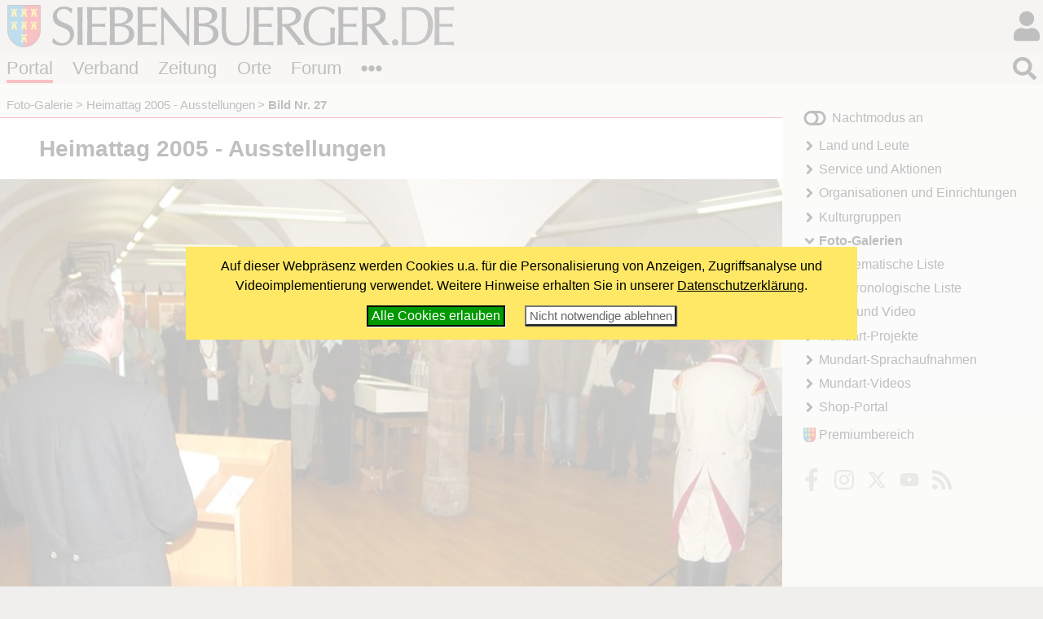

--- FILE ---
content_type: text/html; charset=windows-1252
request_url: https://www.siebenbuerger.de/medien/fotos/heimattag-2005/ausstellungen/27.html
body_size: 3297
content:
<!DOCTYPE html>
<html lang="de">

  <head>
    <title>Heimattag 2005 - Ausstellungen - Bild Nr. 27 - Siebenbuerger.de</title>
    <meta charset="windows-1252">
    <meta name="viewport" content="width=device-width, initial-scale=1.0,  user-scalable=yes">
    <meta name="theme-color" content="#dad5cf">
    <meta name="twitter:card" content="summary_large_image">
    <meta property="og:title" content="Heimattag 2005 - Ausstellungen - Bild Nr. 27">
    <meta property="og:image" content="https://www.siebenbuerger.de/medien/fotos/heimattag-2005/ausstellungen/grossbilder/27.jpg">

    <link rel="apple-touch-icon" href="/daten/grafik/touch-icon-152.png" type="image/png">
    <link rel="shortcut icon" href="/favicon.ico" type="image/x-icon">
    <link rel="icon" href="/favicon.svg" type="image/svg+xml">
    <link rel="search" href="/suchen.xml" type="application/opensearchdescription+xml" title="Siebenbuerger.de">
    <link rel="stylesheet" href="/daten/css/layout.css" type="text/css" >
    <link rel="stylesheet" href="/daten/css/farben.css" type="text/css" >
    <link rel="stylesheet" href="/daten/css/icon.css" type="text/css" >
    <link rel="stylesheet" href="/daten/css/elemente.css" type="text/css" >
    <link rel="stylesheet" href="/daten/css/inhalte.css" type="text/css" >
    <script src="/daten/js/basis.js" ></script>
    <script src="/daten/js/audioplayer.js" ></script>
    <script src="/daten/js/karussell.js" ></script>
    <script src="/daten/js/polyfills/loadpolyfills.js" ></script>

  
  </head>
  <body id="fotogalerie" class="portal">
   <div id="hauptbereich">
	  <main id="hauptinhalt">

    
<div id="inhalt"><h1>Heimattag 2005 - Ausstellungen</h1>    
   <div class="einzelbild">
     <figure class="bildz"><img
            src="bilder/27.jpg" 
           srcset="bilder/27.jpg 600w,
                   grossbilder/27.jpg 940w"
           sizes="(min-width: 10rem)  100vw, ( min-width: 71rem) 60vw"
            title="Bild Nr. 27" alt="Bild Nr. 27"  >
     </figure>
<!-- Start Suchinhalt -->
     <h2 class="bild">Bild Nr. 27</h2>
     <div class="zusatz zentriert">
       <p class="zusatz3 minitext">
</p>
      </div>
<!-- Ende Suchinhalt -->	
    <div>
      <p class="bildzahl">Bild  27 von 46 </p>
    </div>
      <ul class="bildnavig blaetterleiste flatflex">
        <li> <a class="icon i-angle-left" href="26.html" title=""><span>«</span></a></li> 
        <li> <a class="icon i-th squared" href="./"><span>&bull;</span></a></li>
        <li><a class="icon i-angle-right" href="28.html" title=""><span>»</span></a></li>
      </ul>
   </div>
</div>

   <nav id="breadcrumb">
   <ul>
     
       <li><a href="/medien/fotos/">Foto-Galerie</a></li>
       <li><a href="/medien/fotos/heimattag-2005/ausstellungen/">Heimattag 2005 - Ausstellungen</a></li>
       <li><strong>Bild Nr. 27</strong></li>
    </ul></nav>
       
     </main>
   
    <aside id="sides">
      <section id="block1"><div>
    <h2 class="infokasten">Zufällige Fotostrecke</h2>
    <div  class="infokasten">
     <ul id="galerieliste" class="titelliste">
      <li><a href="/medien/fotos/2016/kulturgruppen-aus-kanada-in-heilbronn/">Kanadische Kulturgruppen zu Gast in Heilbronn</a></li>
      <li><a href="/medien/fotos/2013/herbstball-langen/">Ballnacht in Langen war ein voller Erfolg</a></li>
      <li><a href="/medien/fotos/heimattag-2009/volkstanzveranstaltung/">Volkstanzveranstaltung der SJD</a></li>
      <li><a href="/medien/fotos/heimattag-2003/ausstellunghog/">Heimattag 2003 - Ausstellung: Heimat - Ort - Gemeinschaft</a></li>
      <li><a href="/medien/fotos/heimattag-2017/festumzug/">Festumzug des Heimattages 2017 (Siegbert Bruss)</a></li>
      <li><a href="/medien/fotos/heimattag-2019/impressionen-samstag/">Impressionen Samstag (Lukas Geddert)</a></li>
     </ul>
    </div></div>
      </section>
     </aside>
   </div>
   <div id="nebenbereich">
    <div id="navigation">
       
     <input type="checkbox" id="navstate" class="navstate unchecked"><label for="navstate" id="navbutton" class="navbutton"><span id="navon"></span><span id="navoff"></span></label>
       
     <div id="navcontent" class="navcontent">
      <p id="colormode"><span id="lighton">Nachtmodus aus</span><span id="darkon">Nachtmodus an</span></p>
		  <nav>
     <ul>
      <li class="menu-landundleute">
       <a href="/portal/land-und-leute/"  class="menu-landundleute">Land und Leute</a>
      </li>
      <li class="menu-service">
       <a href="/portal/service/"  class="menu-service">Service und Aktionen</a>
      </li>
      <li class="menu-organisationen">
       <a href="/portal/organisationen/"  class="menu-organisationen">Organisationen und Einrichtungen</a>
      </li>
      <li class="menu-kulturgruppen">
       <a href="/portal/kulturgruppen/"  class="menu-kulturgruppen">Kulturgruppen</a>
      </li>
      <li class="menu-fotogalerie aktiv open">
       <a href="/medien/fotos/"  class="menu-fotogalerie aktiv open">Foto-Galerien</a>
     <ul>
      <li class="menu-fotogalerie-thematisch">
       <a href="/medien/fotos/thematisch.php"  class="menu-fotogalerie-thematisch">Thematische Liste</a>
      </li>
      <li class="menu-fotogalerie-chronologisch">
       <a href="/medien/fotos/chronologisch.php"  class="menu-fotogalerie-chronologisch">Chronologische Liste</a>
      </li>
     </ul>
      </li>
      <li class="menu-audio-video">
       <a href="/medien/audio-video/"  class="menu-audio-video">Audio und Video</a>
      </li>
      <li class="menu-mundart-projekte">
       <a href="/medien/mundart-projekte/"  class="menu-mundart-projekte"> Mundart-Projekte</a>
      </li>
      <li class="menu-sprachaufnahmen">
       <a href="/medien/sprachaufnahmen/"  class="menu-sprachaufnahmen"> Mundart-Sprachaufnahmen</a>
      </li>
      <li class="menu-mundart-videos">
       <a href="/medien/mundart-videos/"  class="menu-mundart-videos"> Mundart-Videos</a>
      </li>
      <li class="menu-shop">
       <a href="/shop/"  class="menu-shop">Shop-Portal</a>
      </li>
     </ul>
      </nav>
    
      <p id="premiumlink"><a href="/benutzer/premium/">Premiumbereich</a></p>

      <ul class="flatflex socialmedia">
        <li><a href="https://www.facebook.com/siebenbuerger.de"><img src="/daten/img/icon.svg#facebook-f" alt="fb"></a></li>
        <li><a href="https://instagram.com/siebenbuerger/"><img src="/daten/img/icon.svg#instagram" alt="instagramm"></a></li>
        <li><a href="https://twitter.com/siebenbuerger"><img src="/daten/img/icon.svg#twitter" alt="twitter"></a></li>
        <li><a href="https://www.youtube.com/user/SiebenbuergerDE"><img src="/daten/img/icon.svg#youtube" alt="youtube"></a></li>
        <li><a href="/zeitung/webservice/"><img src="/daten/img/icon.svg#rss" alt="rss"></a></li>
      </ul>
     </div>
     </div>
    
   </div>
  <header id="header">

		<h1><a href="/"></a><span></span></h1>
   <div id="login">
     <input type="checkbox" class="navstate unchecked" id="loginstate"><label for="loginstate" class="navbutton" ></label>
     <div class="navcontent">
   <form  action="/benutzer/anmelden.php" method="post" id="loginfeldklein">
    <div>
     <p class="benutzergruss"><strong>Hallo</strong>, wenn Du bereits registriert bist, kannst du dich direkt einloggen:</p>
     <div id="logineingabefelder">
     <label for="benutzer" class="unsichtbar"></label>
     <input name="benutzer" id="benutzer" placeholder="Benutzername oder E-Mail" type="text">
     <label for="password" class="unsichtbar"></label>
     <input type="password" name="passwort" id="password" value=""  placeholder="Passwort">
     <button type="submit" >LogIn</button>
     <input type="hidden" name="loginzurueck" value="/medien/fotos/heimattag-2005/ausstellungen/27.html">
     </div>

     
     <p>
     <a href="/benutzer/kwvergessen.php"  class="icontext i-key">Passwort vergessen?</a>
     </p>
     <p>
     Wenn Du noch nicht registriert bist, kannst du dich hier<br>
     <a href="/benutzer/registrieren.php" class="icontext i-keyboard">registrieren!</a></p>
     <p>
     <a href="/forum/hilfe.php" class="icontext i-info-circle">Weitere Informationen und Hilfe</a>
     
     </p>
     
    </div>
   </form>
     </div>
    </div>
		
		
		
		<nav id="bereiche">
            <ul>
                <li id="l-portal"><a href="/" >Portal</a></li>
                <li id="l-verband"><a href="/verband/" >Verband</a></li>
                <li id="l-zeitung"><a href="/zeitung/" >Zeitung</a></li>
                <li id="l-ortschaften"><a href="/ortschaften/" >Orte</a></li>
                <li id="l-treffpunkt"><a href="/treffpunkt/" >Forum</a></li>
              <li class="extra"><input type="checkbox" id="bereichnavi"
                    class="navstate unchecked"><label for="bereichnavi" class="navbutton"></label>
                    <ul class="navcontent">
                        <li><a href="/sjd/">SJD</a></li>
                        <li><a href="/kulturwerk/">Kulturwerk</a></li>
                        <li><a href="/baden-wuerttemberg/">Baden-Württemberg</a></li>
                        <li><a href="/bayern/">Bayern</a></li>
                        <li><a href="/berlin-neuebundeslaender/">Berlin/Neue Bundesländer</a></li>
                        <li><a href="/hessen/">Hessen</a></li>
                        <li><a href="/niedersachsen-bremen/">Niedersachsen/Bremen</a></li>
                        <li><a href="/nrw/">NRW</a></li>
                        <li><a href="/landler/">Landler</a></li>
                        <li><a href="/shop/">Shop</a></li>
                    </ul>
               </li>
            </ul>
        </nav>
   <div id="suche">
     <input type="checkbox" class="navstate  unchecked" id="suchstate" onchange="document.getElementById('hauptsuchfeld').focus()"><label for="suchstate" class="navbutton" ></label>
     <div class="navcontent" id="suchformular">
       <form action="/suchen.php" method="post"><div><input type="search" placeholder="Suchbegriff eingeben ..." name="suchbegriff" id="hauptsuchfeld"><button type="submit"></button></div></form>
     </div>   
   </div>
		
	</header>
   <footer id="footer">
    <div>
     <div class="infos">
     <ul class="extranavig l">
      <li><a href="/verband/kontakt/kontakt.php">Kontakt</a></li>      
      <li><a href="/portal/online-werbung.php">Online werben</a></li>
      <li><a href="/portal/spenden-web.php">Spenden</a></li>
      <li><a href="/portal/sitemap.php">Sitemap</a> </li>
      <li><a href="/portal/statistik.php">Statistik</a> </li>
      <li><a href="/zeitung/webservice/">Webservice</a> </li>
      <li><a href="/verband/kontakt/nutzungsbedingungen.php">Nutzungsbedingungen</a></li>
      <li><a href="/verband/kontakt/datenschutz.php">Datenschutz</a></li>
      <li><a href="/verband/kontakt/impressum.php">Impressum</a></li>
     </ul>
     <div class="address"><img src="/daten/img/hintergrund.svg#wappen" alt="Verbandswappen">
<strong>Verband der Siebenbürger Sachsen <br>in Deutschland e.V.</strong> <br><br>
Karlstraße 100 <br> 80335 München <br><br>
Telefon: 089/236609-0<br>
Fax: 089/236609-15 <br> 
<a class="icon i-envelope" href="/verband/kontakt/kontakt.php#formular"><span>E-Mail</span></a><br>
     </div>
     <ul class="extranavig r">
      <li><a href="/">Portal</a></li>
      <li><a href="/verband/">Verband</a> </li>
      <li><a href="/zeitung/">Zeitung</a> </li>
      <li><a href="/ortschaften/">Ortschaften</a></li>
      <li><a href="/treffpunkt/">Treffpunkt</a></li>
      <li><a href="/sjd/">SJD</a></li>
      <li><a href="/shop/">Shop</a></li>
      <li><a href="/zeitung/newsletter/">Newsletter</a> </li>
      <li><a href="/verband/mitgliedschaft/">Mitglied werden</a></li>
     </ul>
     </div>
     <div class="copyright"><span>&copy; 2000 - 2026  <a href="/">Siebenbuerger.de</a></span><a href="#" class="icon i-angle-double-up"><span>^</span></a></div>
    </div>
   </footer>
</body>
</html>



--- FILE ---
content_type: text/css
request_url: https://www.siebenbuerger.de/daten/css/elemente.css
body_size: 10584
content:
/* schriften */
#header, #navigation, #footer, #side, h1, h2, h3, h4, h5, h6, .artikelkopf, #sonstiges,
    #breadcrumb, .blaetterleiste,div.fullcontainer, .forenbeitrag >.datum, .kommentar>.kommentarautor, figcaption, #hauptbereich,
    .tonaufnahmekomplett .player ,.tonaufnahme .player , .benutzernavig, .featurepopup, .aktionsleiste ,
ul.letztebenutzer, ul.freundeliste, ul.galerieuebersicht, ul.gruppenliste, .buchbestellung, #cookiehinweis, #artikel table[border] *[size="1"]
    {
    font-family: Tahoma, Verdana, Helvetica, Arial, sans-serif;
}

#hauptinhalt {
    font-family: Palatino, "Palatino Linotype", Georgia, "Times New Roman",
        serif;
    font-size: 1.2rem;
    line-height:1.5;
}

#hauptinhalt h1 {
    font-size:145%;
    line-height:1.35;
}

#hauptinhalt h2 {
    font-size:120%;
    line-height:1.35;
}

#hauptinhalt h3 {
    font-size:115%;
    line-height:1.35;
}

#hauptinhalt h4 {
    font-size:110%;
    line-height:1.35;
}

#hauptinhalt h5 {
    font-size:105%;
}

#hauptinhalt h6 {
    font-size:100%;
}

#navigation h2, #sonstiges h2 {
    font-size:120%;
}

#hauptinhalt .minitext {
	font-size:90%;
}

#sides h2 {
	margin: .5em 0;
	font-size:1.2rem;
}


.clear {
	clear:both;
}

/* Links */


a.w1 {font-size:115%;}
a.w2 {font-size:100%;}
a.w3 {font-size:85%;}
a.w4 {font-size:75%;}
a.w5 {font-size:60%;}

#header a, #footer a, #navigation a, #sonstiges a, #breadcrumb a, .forenbeitrag >.datum a
{
    text-decoration:none;
}

#navigation a:hover, #header .extra a:hover, #footer a:hover,
#sonstiges a:hover, h1 a:hover, h2 a:hover, h3 a:hover, h4 a:hover, h5 a:hover, h6 a:hover, #loginfeldklein a:hover,
#breadcrumb a:hover , .forenbeitrag >.datum a:hover{
    text-decoration:underline;
}

/* Sonstiges */

#hauptinhalt #inhalt a,  .forenbeitrag .text {
    word-wrap:break-word;
}
#hauptinhalt #inhalt h1 {
    word-wrap:break-word;
}

#hauptbereich {
    --extended-margin: 2rem;
    --block-margin:1.5rem;
}

main > section, main > article , main > div{
    padding: 0 2rem 0.5rem 2rem;
}
#hauptinhalt > section, #hauptinhalt > article , #hauptinhalt > div{
    padding: 0 var(--extended-margin,2rem) .5rem var(--extended-margin,2rem);
}

#sonstiges ul {
    margin-bottom:0;
}
nav>ul, #sonstiges ul {
  padding-left:0;
}
nav ul, nav ul li, #sonstiges ul li {
  list-style-type: none;
}

nav ul li a {
  text-decoration:none;
}


/*Header - Navi*/

#header h1 {
    background: url(/daten/img/hintergrund.svg#wappen) center left no-repeat;
    height: 4rem;
    box-sizing: border-box;
    background-size: 2.7rem 3.2rem;
    padding-left: 0;
    padding-top: .5rem;
    padding-bottom: .25rem;
    margin-right: 7.5rem;
    margin-top: 0;
    margin-bottom: 0;
    margin-left:0.5rem;
}

#header h1 a {
    display:inline-block;
    width:3.5rem;
    height:3rem;
}

#header h1 span {
    display: inline-block;
    margin: 0;
    height: 3rem;
    line-height: 3rem;
    min-height: 2.9rem;
    padding: 0;
    background-size: contain;
    background-position-x: 0%;
    background-position-y: 50%;
    background-repeat:no-repeat;
    box-sizing: border-box;
    width: calc(100% - 3.5rem);
    min-width: calc(100% - 4rem);
}

.popupbox {
    position:absolute;
    width:10rem;
    width:max-content;
/*     font-size:80%; */
    padding:.5ex;
    border: solid 1px #888;
    border-radius:.5ex;
    text-align:left;
    z-index:1000;
    top:1.5em;
    right:0;
}

.popupicon {position:relative;}

.navcontent.popupbox #lesezeichenbox {
  max-width:calc(100vw - 8.5rem);
}

input.navstate, input.navstate+label.navbutton+.navcontent,
input.navstate.unchecked, input.navstate.unchecked+label.navbutton+.navcontent {
    display: none;
}

label.navbutton {
    display: inline-block;
}

input.navstate:checked+label.navbutton+.navcontent,
input.navstate.checked+label.navbutton+.navcontent {
    display: block;
}

input.navstate+label.navbutton .navoff,
input.navstate.unchecked+label.navbutton .navoff {
    display: none;
}

input.navstate:checked+label.navbutton .navon,
input.navstate.checked+label.navbutton .navon {
    display: none;
}

input.navstate+label.navbutton .navon,
input.navstate.unchecked+label.navbutton .navon {
    display: inline-block;
}

input.navstate:checked+label.navbutton .navoff,
input.navstate.checked+label.navbutton .navoff {
    display: inline-block;
}

input.navstate:checked+label.navbutton,
input.navstate.checked+label.navbutton {
    background-image:url(/daten/img/icon.svg#times);
}

#navon, #navoff, .navoff, .navon, .navbutton {
    background-repeat: no-repeat;
    background-position: center center;
    height: 1.2em;
    width: 100%;
}

#navstate + #navbutton,
#navstate.unchecked + #navbutton {
    background-image: url(/daten/img/icon.svg#bars);
    background-position:  right 50%;
    background-repeat: no-repeat;
    background-size: 2rem;

}

#navstate:checked + #navbutton,
#navstate.checked + #navbutton {
    background-image: url(/daten/img/icon.svg#times);
}

#bereiche .navstate+.navbutton,
#bereiche .navstate.unchecked+.navbutton {
    background-image: url(/daten/img/icon.svg#ellipsis-h);
    background-position: left center;
    background-repeat: no-repeat;
    height: 2.5rem;
    background-size:1.6rem 1.6rem;
    display:inline-block;
}

#bereiche .navstate:checked+.navbutton,
#bereiche .navstate.checked+.navbutton {
    background-image: url(/daten/img/icon.svg#times);
}

#bereiche>ul {
    margin:  0 3rem 0 0.5rem;
    padding: 0;
    display: flex;
    position: relative;
    height: 2.5rem;
    box-sizing: border-box;
/*  max-width:calc(100vw - 2.5rem); */
    max-width:29rem;
    justify-content: space-between;
    align-items:center;
}

body.lv #bereiche>ul,  body.sjd #bereiche>ul{
    justify-content: flex-start;
}



#bereiche>ul>li {
    display: inherit; /*inline-block*/
    margin: 0;
/*  padding: calc(( 2.5rem - 2.7ex) / 2) 0; */
    list-style-type: none;
    box-sizing: border-box;
    font-size: 1.35rem;
    flex-shrink: 0;
}

#bereiche a {
    text-decoration: none;
    display: inline-block;
    width: 100%;
}

#bereiche>ul>li>a {
    margin-right: .5rem;
/*  height : 3ex; */
    box-sizing: content-box;
    padding:1px 0;
    display:inline;
    border-bottom:solid 4px transparent;
    border-top:solid 4px transparent;
}
#bereiche>ul>li:last-child>a {
    margin-right: .25rem;
}

#bereiche>ul>li.extra {
    width: 1.8rem;
    flex-grow: 0;
    flex-shrink:0;
    padding: 0 0;
    position: relative;
}

#bereiche>ul>li.extra a {
    background: url(/daten/img/icon.svg#angle-right) no-repeat center left;
    padding-left:1.3em;
    display:inline-block;
    margin:.25em 0;
    background-size: 1.2em 1.2em;
    box-sizing:border-box;
}

#bereiche>ul>li>ul {
    font-size:1.2rem;
    padding-left:0;
}

#bereiche input.navstate+label.navbutton+.navcontent,
#bereiche input.navstate.unchecked+label.navbutton+.navcontent {
    display: none;
}

#bereiche input.navstate:checked+label.navbutton+.navcontent,
#bereiche input.navstate.checked+label.navbutton+.navcontent {
    display: block;
    position: absolute;
    right: 0;
    left: auto;
    width: 16em;
    top: 2.5rem;
    z-index: 200;
    max-width:80vw;
}


#suche {
    position: absolute;
    left: auto;
    right: 0;
    top: 4rem;
    width: 3rem;
    height: 2rem;
}

#login {
    position: absolute;
    left: auto;
    right: 0;
    width: 4rem;
    height: 4rem;
    padding-right:0rem;
    top: 0;
}

#login > label {
    background-image: url(/daten/img/icon.svg#user);
    background-size: 2rem;
    background-position: 50% 50%;
    background-repeat: no-repeat;
    display: inline-block;
    width: 2rem;
    margin-left:1.75rem;
    height: 4.0rem;
}

#login.online > label {
    background-size: 3.1rem;
    background-position: 50% 50%;
    background-repeat: no-repeat;
    display: inline-block;
    width: 2.5rem;
    height: 2.5rem;
    border-radius:1.4rem;
    margin:.6rem  0 .6rem 1rem;
    border:solid .15rem rgba(255,255,255,.7);
    /*box-shadow: inset 2px 2px 5px black;*/
    position:relative;
}

#login > .navstate:checked + label,
#login.online > .navstate:checked + label,
#login > .navstate.checked + label,
#login.online > .navstate.checked + label {
    background-image: url(/daten/img/icon.svg#times)!important;
    background-size: 1.5rem;
    }
#login.online > .navstate:checked + label > span,
#login.online > .navstate.checked + label > span {
    display:none;
}

/*#login.online > label span.premium {
    background-image:url(/daten/img/hintergrund.svg#wappen);
    background-repeat:no-repeat;
    background-position: center center;
    background-size:.65rem;
    display:none;
    height:.8rem;
    width:.8rem;
    position:absolute;
    left:-.4rem;
    top:-.2rem;
    filter:opacity(.35);
}*/
#login.online > label span.mail {
    background-image:url(/daten/img/icon.svg#envelope);
    background-repeat:no-repeat;
    background-position: center center;
    background-size:.7rem;
    display:block;
    height:1rem;
    width:1rem;
    position:absolute;
    right:0;
    bottom:-.2em;
    filter:opacity(.80) invert();
    background-color:#0ff;
    border-radius:.6rem;
}

#loginfeldklein {
    margin:0 1rem 1rem 1rem;

}

#loginfeldklein input {
    font-size:100%;
    width:100%;
    display:inline-block;
    margin:.75ex 0;
    border: inset  1px black;
    padding:3px;
    display:block;
    box-sizing: border-box;
}



#loginfeldklein p {
    text-align:left;
    margin:.5em 0;
}

#loginfeldklein p a{
    text-decoration:none;
}

#loginfeldklein p.benutzergruss {
    margin-top:0;

    }
#loginfeldklein p.avatar {
    width:5rem;
    margin:0 .5rem .5rem 0;
    position:relative;
    float:right;
}


#loginfeldklein p.avatar span.premium {
    background-image:url(/daten/img/hintergrund.svg#wappen);
    background-repeat:no-repeat;
    background-position: center center;
    background-size:1.4rem 1.4rem;
    display:block;
    height:2rem;
    width:2rem;
    position:absolute;
    right:-.3rem;
    bottom:-.3rem;
    background-color:#fff;
    border-radius:1rem;
    border: solid 1px #777;
    opacity:.85;
}

#loginfeldklein p.avatar img
{
    width:100%;
}

#suche .navbutton {
    background-image: url(/daten/img/icon.svg#search);
    display: inline-block;
    background-size: 1.8rem 1.8rem;
    background-position: right center;
    width: 2.5rem;
    height: 2.0rem;
    margin: .25rem .5rem .25rem 0;
}

#suche input.navstate:checked+.navbutton,
#suche input.navstate.checked+.navbutton {
    /*background-image: url(/daten/img/icon.svg#times);*/
    display:none;
}

#suche .navcontent {
    position: absolute;
    left: auto;
    right:0;
    top: 0;
    width: 36em;
    height: 2.5rem;
}

#suche form {
    margin: 0;
    padding: 0;
    height: 2.5rem;
    background-color:#fff;
}

#suche .navcontent input {
    width: calc(100% - 2rem);
    height: 2.5rem;
    border: none;
    float: left;
    font-size: 1.25rem;
    padding-left:1.1rem;
}

#suche .navcontent button {
    width: 2rem;
    height: 2.5rem;
    margin: 0;
    padding: 0;
    border: none;
    background-image: url(/daten/img/icon.svg#search);
    background-position: center center;
    background-repeat: no-repeat;
    background-size: 1.5rem 1.5rem;
    filter: contrast(.3) brightness(2);
}

#suche #suchformular_response ul {
    margin:0;
    list-style:none;
    padding:.5rem .5rem .5rem 1rem;
    z-index:3000;
    position:absolute;
}

#suche #suchformular_response ul li a{
    padding:.25em;
    display:inline-block;
    text-decoration:none;
}


#login .navcontent {
    position: absolute;
    left: auto;
    right: 0;
    top: 4rem;
    width: 20rem;
    max-width:90vw;
    z-index: 150;
}

#bereiche>ul>li>a {
    color: #000;
}




/* Breadcrumb */
#hauptinhalt > nav {
    width: 100%;
    border-bottom: solid 1px transparent;
    max-width: 60rem;
    box-sizing: border-box;
    font-size: 80%;
}

#hauptinhalt > nav > ul {
    display: flex;
    flex-direction: row;
    flex-wrap:nowrap;
    align-items:flex-end;
    height:2.5rem;
    margin: 0 0.5rem;
    padding: 0;
}

#hauptinhalt > nav ul li {
    display: inline-block;
    list-style-type: none;
    margin: 0;
    padding-bottom: 0.25rem;
    max-width:25em;
    white-space:nowrap;
    overflow:hidden;
    text-overflow:ellipsis;
}


#hauptinhalt > nav > ul > li:first-child::before {
    content: "";
    padding: 0;
    display:none;
}

#hauptinhalt > nav ul li::before {
    content: ">";
    display: inline-block;
    padding: 0 .25em;
}

ul#pfad {
    display:none;
}

#header h1 span {
       background-image: url(/daten/img/hintergrund.svg#siebenbuergerde);
}
body.zeitung #header h1 span {
       background-image: url(/daten/img/hintergrund.svg#zeitung);
}


/* Navigation */
#navigation {
    align-self: start;
    display:flex;

}
#navcontent {
    display:flex;
    flex-direction: column;
    align-items: stretch;
    align-self:stretch;
    width: 20rem;
}

#navcontent > * {
    margin-left:1.5rem;
}


#navcontent nav {
    flex-grow:1;

}



#navcontent nav > ul {
    margin:0;
    padding-top:0;
}

#navcontent nav ul ul{
    margin:0 0 0 1rem ;
    padding-top:0;
}

#navcontent nav ul li {
    padding-top:.35rem;
    padding-bottom:.35rem;
    display:block;

}

#navcontent nav ul li a, #navcontent nav ul li strong{
    display:block;

}

#navcontent nav strong + ul, #navcontent nav a + ul {
    padding-top:.7rem;
}

#navcontent nav li:first-child {
    padding-top:0;
}

#navcontent nav li:last-child {
    padding-bottom:0;
}

#navcontent nav ul li ul {
    padding-left:.5rem;
}

#navcontent a.aktiv {
    font-weight:bold;
}

#navcontent nav a, #navcontent nav strong {
    background: url(/daten/img/icon.svg#angle-right) no-repeat center left;
    padding-left:1.3em;
    display:inline-block;
    background-size: 1.2em 1.2em;}
#navcontent nav a.open, #navcontent nav strong.open {
    background: url(/daten/img/icon.svg#angle-down) no-repeat center left;
    padding-left:1.3rem;
    display:inline-block;
    background-size: 1.2em 1.2em;
}


#navcontent nav > * {
    margin:0 0 1rem 0;
   /* box-shadow: 1px 1px 3px black;*/
    padding:.0;
}


#premiumlink  a {
    background: url(/daten/img/hintergrund.svg#wappen) no-repeat center left;
    text-decoration:none;
    padding-left:1.3em;
    display:inline-block;
    background-size: 1.2em 1.2em;
}


p#colormode {
    max-width:13em;
}


#artikel .artikelkopf {
    position:sticky;
    position:-webkit-sticky;
    top:0;
    display:flex;
    justify-content:stretch;
    flex-direction: row;
    width:100%;
    margin-top:1em;
    padding-top:.75ex;
    padding-bottom:.25ex;
    padding-left:var(--extended-margin,0);
    padding-right: var(--extended-margin,0);
    margin-left:calc(-1 * var(--extended-margin,0));
    margin-right: calc(-1 * var(--extended-margin,0));

}

#artikel .artikelkopf > ul > li, #artikel .artikelkopf > div{
    flex-shrink:1;
    flex-grow:1;
    display:inline-block;
    margin:0;
}

#artikel .artikelkopf > div {
    font-size:80%;
    text-align:left;
    order:1;
    padding: .25ex;
    text-align:left;
}

#artikel .artikelkopf > ul {
    margin:0;
    padding:0;
    display:flex;
    justify-content:right;
    text-align:left;
    order:2;

}
#artikel .artikelkopf > ul > li {
    max-width:2.5rem;
}

#artikel .artikelkopf > ul > li > a.icon, #artikel .artikelkopf .popupicon label {
    display:block;
    margin-left:.5rem;
}

#artikel .artikeltask > li > .icon{
    width:1.5rem;
    height:1.2rem;
    max-width:1.5rem;
    max-height:1.2rem;

}

figure {
    --extended-width: calc(100% + var(--extended-margin,0) * 2);
    --extended-width-h: calc(50% + var(--extended-margin,0));
}

figure.bild {
	margin:1em auto;
	width:100%;
}


figure.bildz, figure.videoplayerbox {
    width:var(--extended-width,100%);
    margin: 1em calc(-1 * var(--extended-margin,0));
    --pad-left:  var(--extended-margin,0);
    --pad-right: var(--extended-margin,0);
    --lab-width: calc(100% - var(--pad-left,0) - var(--pad-right,0));
}

.startseitenvideo figure.videoplayerbox {
    width: 100%;
	margin: 1em 0; 
	--lab-width: 100%; 
	--pad-left: 0; 
	--pad-right: 0;
}


figure.bildl {
    --pad-left:  var(--extended-margin,0);
    --pad-right: 0;
    --lab-width: calc(100% - var(--pad-left,0));
    width:var(--extended-width-h,50%);
    margin:.5em 1em .5em calc(-1 * var(--extended-margin,0));
    float:left;

}

figure.bildr {
    --pad-left:  0;
    --pad-right: var(--extended-margin,0);
    --lab-width: calc(100% - var(--pad-right,0));
    width:var(--extended-width-h,50%);
    margin:.5em calc(-1 * var(--extended-margin,0)).5em 1em;
    float:right;
}

figure img {
    width:100%;
    margin:0;
    display:block;
    z-index:2500;
}

figcaption {
    display:block;
    width:max-content;
    max-width:var(--lab-width,100%);
    font-size:80%;
    margin:0.25em auto;
    text-align:left;
    padding-left:var(--pad-left,0);
    padding-right:var(--pad-right,0);
}

.kurzansicht figure {
	--extended-margin:0;
	max-width:30rem;
} 





.icon {
    background-color:transparent;
    background-repeat:no-repeat;
    background-position:center center;
    display:inline-block;
    filter: contrast(.6) brightness(1.75);
    max-width:1.5em;
    max-height:1.5em;
    overflow:hidden;

}

.icon.nofilter {
	filter:none!important;
}

.icon.small {
	width:1em;
	height:1em;
}

.icon.rrand {
  padding-right:.25em;
}

.icon.lrand {
	padding-left:.25em;
}

.icon img, .icontext>img:first-child {
	display:none;
}

.icontext {
    background-color:transparent;
    background-repeat:no-repeat;
    background-position:left center;
    padding-left:1.25em;
    background-size: 1em 1em;
    display:inline-block;
}

li .icontext, ul.ivz li a, ul.ivz li a{
	margin-right:1em;
}

li:last-child .icontext, ul.ivz li:last-child a {
	margin-right:0;
}

.icontext.r {
    background-position:right center;
    padding-right:1.25em;
}

li .icontext.r{
    margin-left:1em;
}

li:last-child .icontext.r, ul.ivz li:last-child a {
    margin-left:0;
}

ul.ivz, .presseschau ul, ul.weitere {
	padding:0;
	margin-left:0;
    list-style:none;
}

ul.ivz ul, .presseschau ul, ul.weitere ul {
	list-style:none;
}

ul.ivz li a, ul li a.weiter, .presseschau ul li, ul.weitere li  {
    padding-left:1.25em;
    display:inline-block;
    line-height:1.5em;
    position:relative;
}

.presseschau ul li, ul.weitere li  {
    display:block;
}

ul.ivz li a, ul li a.weiter {
    display:inline-block;
}

ul.ivz li a::before, ul li a.weiter::before,.presseschau ul li::before, ul.weitere li::before  {
    background-color:transparent;
    background-repeat:no-repeat;
    background-position:left 0.25em;
    background-size: 1em 1em;
    display:inline-block;
    line-height:1.5em;
    height:1.5em;
    width:1em;
    content:'';
    position:absolute;
    left:0;
   
}


ul.ivz li a::before {
	background-image:url('/daten/img/icon.svg#angle-down');
}

ul.ivz li a.weiter::before, ul.weitere li::before {
	background-image:url('/daten/img/icon.svg#angle-right');
}


.presseschau ul li::before {
    background-image:url('/daten/img/icon.svg#file-alt');
}

a.extern{
 padding-right:.6em;
}

 a.doku {
    padding-right:.9em;
}

a.ankeroben,  a[href='#uebersicht'],   a[href='#inhaltsvz']{
    padding-right:1em;
}

a.extern::after, a.doku::after, a.ankeroben::after, a[href='#uebersicht']::after,  a[href='#inhaltsvz']::after {
content: ' ';
width: 1em;
display: inline-block;
position: absolute;
background-position: 20% center;
background-repeat: no-repeat;
height: 1.5em;
vertical-align: middle;
background-size: .75em .75em;
opacity: .6;
}

ul.ivz li a.weiter::before {
    background-image:url('/daten/img/icon.svg#angle-right');
}

a.doku::after {
	background-image:url('/daten/img/icon.svg#file-alt');
}

a.extern::after {
    background-image:url('/daten/img/icon.svg#external-link-alt');
    background-position:20% 35%;
    background-size: .5em .5em;
}

table.daten a.extern::after {position:static;}

.karussell a.extern {
	padding-right:0;
}
.karussell a.extern::after {
	display:none;
}

a.ankeroben::after, a[href='#uebersicht']::after, a[href='#inhaltsvz']::after {
    background-image:url('/daten/img/icon.svg#angle-up');
    background-size: .75em 1em;
    background-position:80% center;
}

.icon span {
    visibility:hidden;
    max-width:0;
    overflow:hidden;
}

.iconified, .alphabet li a {
   display:inline-block;
   border-radius:.5em;
   padding-left:.5em;
   padding-right:.5em;
   filter: contrast(.6) brightness(1.75);
   text-decoration:none;
}

.alphabet li a {
	margin-bottom:.2em;
}

.i-wappen{background-image:url(/daten/img/hintergrund.svg#wappen);}
.i-youtube-color{background-image:url(/daten/img/hintergrund.svg#youtube);}
.i-twitter-color{background-image:url(/daten/img/hintergrund.svg#twitter);}
.i-facebook-color{background-image:url(/daten/img/hintergrund.svg#fb);}
.i-instagram-color{background-image:url(/daten/img/hintergrund.svg#instagram);}

body.lv #hauptinhalt #inhalt h2 {
	clear:both;
	padding-top:1.5em;
}

#hauptinhalt textarea, #hauptinhalt input {
    max-width:100%;
}

#kommentarfeld textarea {
    width:100%;
}



#inhalt img {
    max-width:100%;
}


#sonstiges h2 {
    margin-top:0;
}
/* Flache Listen*/


ul.keinepunkte {
	list-style-type:none;
	margin-left:0;
	padding-left:0;
}

ul.keinepunkte ul {
    list-style-type:none;
}

ul#bilderliste img {
	width:100%;
	display:inline-block;
	padding:.5em;
	margin:.5em 0;
	border-style:solid;
	border-width:1px;
	box-sizing: border-box;
}

ul.inline {
    list-style-type:none;
    display:inline-block;
    padding:0;
}

ul.inline > li {
    display:inline-block;
}

ul.flach {
    list-style-type:none;
    margin-left:0;
    padding-left:0;
}
ul.flatflex {
    list-style-type:none;
    display:flex;
    flex-direction: row;
    flex-wrap: wrap;
    flex-shrink:1;
    padding:0;
/*     justify-content:space-between; */
}

ul.flatflex.benutzernavig{
     justify-content:center;
}

ul.flatflex.benutzernavig, ul.flatflex.aktionsleiste{
	 font-size:90%;
}

ul.flatflex.benutzernavig li strong{
   margin-right:1em;
}

ul.flatflex > li, ul.flach > li {
    display:inline-block;
}

ul.flatflex.boxed > li {
    padding:0;
    margin:.25em;
    border:solid 1px;
    text-align:center;
}

ul.flatflex.boxed > li > a {
    text-decoration:none;
    display:inline-block;
    padding:0 .25em;
    margin:0;
}

ul.flatflex.separator {
    justify-content:center;
    align-items:center;
}

ul.separator > li::after {
    content:'\00b7';
    display:inline-block;
    text-align:center;
    width:1em;
}

ul.separator > li:last-child::after {
    content:'';
    display:none;
    width:0;
}

ul.flatflex.blaetterleiste {
    justify-content: flex-start;
    font-size:85%;
}
ul.flatflex.blaetterleiste > li{
    margin-right:.5em;
}


ul.flatflex.ebook {
    flex-direction:column;
    justify-content: flex-start;
}

ul.flatflex.socialmedia {
    justify-content: flex-start;
}

#hauptinhalt ul.flatflex.socialmedia li  {
    width:2em;
    height:2em;
}

#hauptinhalt ul.flatflex.socialmedia li  a  img{
    opacity:.7;
}
ul.flatflex.socialmedia li {
    width:1.5em;
    max-width:1.75em;
    max-height:1.75em;
    margin-right:1em;

}

ul.flatflex.socialmedia li:last-child {
    margin-right:0;
}

ul.flatflex.socialmedia li a img {
    width:100%;
    height:100%;
    opacity:0.3;
}


.navbutton, .icon, .icontext, #lighton, #darkon {
    cursor:pointer;
}

/*footer*/

#footer >div {
    text-align:center;
    font-size:.9rem;
    padding-top:.5rem;
}
#footer > div  ul.extranavig
{
  margin:auto;
  display:flex;
  flex-direction:column;
  list-style:none;
  padding:0;
  justify-content: space-between;
  width:9rem;

}

#footer > div  ul.extranavig li
{
  margin:.5em 0;
  width:100%;
  padding:0;
  text-align:center;
}

#footer  a {
    text-decoration:none;
}

#footer  div.address img
{
  max-width:3.5rem;
  max-height:4.5rem;
  display:block;
  margin:.5rem auto .5rem auto;
}

#footer div.copyright {
    font-size:.75rem;
    padding:.5rem 0;
    display:flex;
    flex-direction:row;
/*  justify-content:flex-end; */
}

#footer div.copyright >span {
    margin-left:auto;
    margin-right:auto;
    padding-left:2rem;
}

#footer div.copyright >a {
    margin-left:0;
    width:2rem;
}

div#klappzeitung {
	max-width:20rem;
 }

div#klappzeitung a {
  overflow:hidden;
  max-height:12.4rem;  
  display:block;
  margin-bottom:.5rem;
}

img#aktuelleszeitungsbild {
/*   margin:15px 35px 14px 8px; */
/*   opacity:.8; */
 width:100%;
 display:block;
 transition: all ease-in 0.5s;
}
img#aktuelleszeitungsbild:hover {
    transform:scale(1.5) translate(7%, 4%);
    transition: all ease-out 0.5s;
}



/*Boxen etc.*/

.startseiteninhalt h2.startseitenliste, .startseiteninhalt h2.startseitenbox {
	margin-top:2em;
}

#hauptinhalt img.vollbild {
    display:block;
    width:100%;
}

div.startseitenbox {
    padding:.5rem;
}

div.startseitenbox {
 border-style: solid;
 border-width: 1px ;

}
ul.startseitenliste, ul.playertransformed, ul.beitraegeliste, ul.titelliste {
 list-style-type:none;
 margin:0 0 0.1em 0;
 padding:0;

}


ul.startseitenliste > li, ul.playertransformed > li, ul.beitraegeliste > li, ul.titelliste > li {
 padding:.25em 0;
 clear:both;
 width:100%;
 overflow:auto;
 box-sizing: border-box;
 border-bottom-style:solid;
 border-bottom-width:1px;
}

ul.beitraegeliste li p {
  margin:.5em 0 0 0;
}

ul.playertransformed li {
	background-image:url(/daten/img/icons.svg#caret-right);
	background-size:1.5em 1.5em;
	background-repeat:no-repeat;
	background-position:left .25em;
}
ul.playertransformed li {
	padding-left: 1.5em;
}


ul.startseitenliste .kompaktbild, div.startseitenbox .kompaktbild {

    display:block;
    margin:.25em .5em .25em .25em;
    width: 5em;
/*  height:5em; */
    max-height:5em;
    overflow:hidden;
    float:left;
}

ul.startseitenliste .kompaktbild img, div.startseitenbox .kompaktbild img {
    width:100%;
    overflow:hidden;
}

p.startseitenliste {
	margin-top:0.25em;
	font-size:90%;
	text-align:right;
}


ul.letztebenutzer, ul.freundeliste, ul.galerieuebersicht, ul.gruppenliste, ul.sondergalerien {
  list-style-type:none;
  display: grid;
  grid-template-columns: repeat(auto-fill, 6rem);
  grid-gap: 1rem;
  justify-content: space-between;
  margin:0;
  padding:0;

}

ul.galerieuebersicht li {
    display:flex;
    width:6rem;
    height:6rem;
    flex-wrap:nowrap;
    flex-direction:column;
    justify-content: center;
    text-align:center;
    margin:.25em;
}

ul.letztebenutzer li, ul.freundeliste li,  ul.gruppenliste li {
    display:flex;
    width:6rem;
    max-width:6rem;
    max-height:8rem;
    overflow:hidden;
    height:8rem;
    flex-wrap:nowrap;
    flex-direction:column;
    justify-content: space-between;
    text-align:center;
    margin:.25em;
}

ul.letztebenutzer li a, ul.freundeliste li a ,  ul.galerieuebersicht li a,  ul.gruppenliste li a{
    display:block;
    margin:auto;
    hyphens:auto;
    font-size:80%;
    margin-top:0;
}



ul.letztebenutzer li a img, ul.freundeliste li a img,  ul.galerieuebersicht li a img,  ul.gruppenliste li a img{
    display:block;
    object-fit:contain;
    object-position:top;
    width:6rem;
    height:5rem;
    max-width:6rem;
    max-height:5rem;
}

ul.letztebenutzer a.betreuer {
	font-weight:bold;
}


ul.letztebenutzer a.moderator {
    font-style:italic;
}


ul.letztebenutzerklein {
	list-style:none;
	margin-left:0;
}

ul.letztebenutzerklein a {
	background-repeat:no-repeat;
	background-clip:padding-box;
	padding-left:3em;
	background-position:left center;
	display:block;
}


ul.galerieuebersicht li a img {
    object-position:center;
}

ul.sondergalerien li {
	font-size:75%;
	text-align:center;
	border: solid 1px #999;
}

ul.sondergalerien li a {
    overflow-wrap: break-word;
    word-wrap: break-word;
    hyphens: auto;  
}

ul.sondergalerien li a img {
    max-height: 5rem;
    overflow: hidden;
    width: 100%;
    object-fit: cover;
}

ul.sondergalerien li .minitext {
    font-size:85%;
}

#hauptinhalt img.links, #hauptinhalt figure.links {
	float:left;
	margin-right:1em;
	margin-left:0;
	margin-bottom:1em;
	max-width:50%;
	display:block;
	box-sizing: border-box;
}

#hauptinhalt img.rechts, #hauptinhalt figure.rechts {
    float:right;
    margin-left:1em;
    margin-right:0;
    margin-bottom:1em;
    max-width:50%;
    display:block;
    box-sizing: border-box;
}

#hauptinhalt img.rechts.drittel, #hauptinhalt img.links.drittel, #hauptinhalt figure.rechts.drittel, #hauptinhalt figure.links.drittel {
	max-width:33%;
}

#hauptinhalt img.rechts.viertel, #hauptinhalt img.links.viertel,  #hauptinhalt figure.rechts.viertel, #hauptinhalt figure.links.viertel{
    max-width:25%;
}

/*tabellen*/

table.daten.scroll10 {
	max-height:15em;
}

table.daten.scroll20 {
    max-height:30em;
}

.scrollbar::-webkit-scrollbar, table.daten::-webkit-scrollbar,  table#statistik::-webkit-scrollbar{
  width: 9px;
  height:9px;
}


.scrollbar::-webkit-scrollbar-track, table.daten::-webkit-scrollbar-track, table#statistik::-webkit-scrollbar-track{
  background: rgba(220,220,220,.9);
   border-radius:4px;
}


.scrollbar::-webkit-scrollbar-thumb, table.daten::-webkit-scrollbar-thumb, table#statistik::-webkit-scrollbar-thumb{
  background: rgba(170,170,170,.9);
  border-radius:4px;
}


.scrollbar:hover::-webkit-scrollbar-thumb, table.daten:hover::-webkit-scrollbar-thumb, table#statistik:hover::-webkit-scrollbar-thumb  {
  background: rgba(80,80,80,1);
}




table.daten, table#statistik {
    width:100%;
    overflow-x:auto;
    display:block;
}


/*Terminematrix*/

.terminliste {
    border-collapse: collapse;
    border-style:solid;
    border-width:1px;
}

.terminliste th, .terminliste td {
    padding: .25em;
}

.terminliste th {

    border-bottom-style: solid;
    border-width: 1px;
    font-weight: normal;

}
.terminliste td {

    border-style: solid;
    border-width: 1px;
    text-align: right;

}

.terminliste td.v {
    opacity: .3;

}
.terminliste td.h {
   background-color:rgba(0,0,0,.3);
}

/*umfrage*/

.umfrage .frage, .umfrageformular .frage {
  margin:.25em 0;
  display:block;
  font-size:90%;
}


/*Coockie-Hinweis*/

#cookiehinweiscontainer.abgedunkelt {
    display: flex; 
    justify-content: center;
    align-items: center;
    position:fixed; 
    left:0; 
	top:0; 
	bottom:0; 
	right:0; 
	width:100%; 
	height:100vh; 
	z-index:10000;
}


#cookiehinweiscontainer.abgedunkelt #cookiehinweis {
	padding:.75em;
	position:static;
	max-width:50rem;
}

#cookiehinweis {
	position:fixed;
	bottom:0;
	text-align:center;
	left:0;
	right:0;
	z-index:20000;
	line-height: 1.5;
}

#cookiehinweis button.erlauben {
    font-size:100%;
}

#cookiehinweis button.ablehnen {
    font-size:95%;
}

#cookiehinweiscontainer.abgedunkelt #cookiehinweis button {
	display:inline-block;
    margin:0.75em 0.75em 0.25em 0.75em;
}

#cookiehinweis.permanent .minitext {
    font-size:80%;
}

#cookiehinweis.permanent {
    font-size:95%;
}

/*Abstände Inhalt + Bilder*/
@media ( min-width : 80rem)  {

    #hauptbereich, #sonstiges {
        --extended-margin: 6rem;
        --block-margin:1.5rem;
    }



}
@media ( min-width : 71rem) and ( max-width : 80rem){

    #hauptbereich, #sonstiges  {
        --extended-margin: 3rem;
        --block-margin:1.5rem;
    }
}
@media ( min-width : 50rem) and ( max-width : 71rem) {

    #hauptbereich, #sonstiges{
        --extended-margin: 6rem;
        --block-margin:1.5rem;
    }


}
@media ( min-width : 40rem) and ( max-width : 50rem){

    #hauptbereich, #sonstiges {
        --extended-margin: 3rem;
        --block-margin:1.5rem;
    }
}
@media ( max-width : 40rem){

    #hauptbereich, #sonstiges  {
        --extended-margin: 1rem;
        --block-margin:1rem;
    }
}



@media ( min-width : 1rem) and ( max-width : 71rem) {

    #login label {
      right:3.5rem!important;
      position:absolute;
    }

    #login.online label {
      right:3.5rem!important;
      position:absolute;
    }


    #suche .navcontent {
        max-width: 100vw;
        width: 60rem;
    }
    #suche .navcontent input {
       padding-left:1.1rem;
    }

    #hauptinhalt > nav {
        margin-left:0;
    }
}


/*fb*/

#fb-container {
   border-style:solid;
   border-width:1px;	
   margin:1em auto 1em auto;
}

.fb-page {
	max-width:100%;
	width:480px;
	margin:.25em auto 0 auto;
	display:block!important;
	overflow: auto;
}

#fb_erlauben_box {
   margin:0;
   padding:.5em;
}

.fb-page #fb_erlauben_box button {
   font-size:90%;
   padding-top:.25em;
   padding-bottom:.25em;
}

#fb_verbieten_box {
	text-align:center;
}



/*Startseitenbuttons*/
.seitenbutton {
  display: inline-block;
  border-radius: 4px;
  border: none;
  text-align: center;
  font-size: 1.3em;
  padding: .5em 0 .5em 0;
  width: calc(100% - 1em);
  box-sizing:border-box;
  transition: all 0.5s;
  cursor: pointer;
  margin: .5em auto .5em 0;
}

.seitenbutton span {
  cursor: pointer;
  display: inline-block;
  position: relative;
  transition: 0.5s;
  color:white;
}

.seitenbutton span:after {
  content: '\00bb';
  position: absolute;
  opacity: 0;
  top: 0;
  right: -1em;
  transition: 0.5s;
}

.seitenbutton:hover span {
  padding-right: 1.2em;
}

.seitenbutton:hover span:after {
  opacity: 1;
  right: 0;
}

/* Formulare */

#hauptbereich form.standard label {
	margin-top:0.25em;
	display:block;
}
#hauptbereich form.standard label.inline {
    display:inline;
}

#hauptbereich form.standard input[type='text'], #hauptbereich form.standard textarea {
	width:calc(100% - 1.25em);
	max-width:calc(100% - 1.25em);
}

#hauptbereich  form.standard select {
    max-width:calc(100% - 1.25em);
}

.paypalspende {
    margin-top:2em;
    margin-bottom:2em;
    padding:1em;
    text-align:center;
}

.sticky {
	position:sticky;
	top:0;
}



/*Adsense*/
.google-auto-placed::before {
    content: 'Anzeige';
    display: block;
    font-size: 70%;
    text-align: left;
    color: #999;
}
.google-auto-placed {
    margin-top: 1.5em;
    max-width:100%;
    overflow:hidden;
    box-sizing: border-box;
}


.google-auto-placed + br + br {
    display:none;
}

.adsbygoogle {
    width:98%!important;

}

#header .google-auto-placed, #header ins {
    display:none!important;
}



/* Schriftarten Inhalt und Breadcrumb */
@media  ( max-width: 55rem) and ( min-width : 40rem) {
    #hauptinhalt > nav
    {
            font-size:calc(65% + (100vw - 40rem) * 0.012);
    }
}

@media ( max-width : 40rem) and (min-width:30rem) {
    #hauptinhalt > nav
    {
         font-size:calc(55% + (100vw - 30rem) * 0.012 );
    }

    #hauptinhalt > :not(nav), #cookiehinweis {
      font-size:calc(90% + (100vw - 30rem) * 0.012 );
    }
}

@media ( max-width : 30rem){
    #hauptinhalt > nav
    {
        font-size:55%;
    }

    #hauptinhalt > :not(nav) , #cookiehinweis {
      font-size:90%;
    }


    #header h1 {
      margin-right:6rem;
    }
    body.zeitung #header h1 {
      margin-right:6rem;
    }

    body.zeitung #header h1 span {
       background-image: url(/daten/img/hintergrund.svg#zeitung2);

    }


    #login label {
       right:3.0rem!important;
       background-size: 1.5rem;
    }

  #login.online label {
    background-size: 3.1rem;
    right:3.0rem!important;
  }

  #navstate + #navbutton,
  #navstate.unchecked + #navbutton {
    background-size: 1.5rem;
  }

  #header h1 {
    background-size: 2.6rem 3rem;
    padding-left: 0
  }

  #header h1 a {
    width: 3rem;
  }

  figure.bildl, figure.bildr,figure.bildz {
    float:none;
    width:var(--extended-width,100%);
    margin: 1em calc(-1 * var(--extended-margin,0));
    --pad-left:  var(--extended-margin,0);
    --pad-right: var(--extended-margin,0);
    --lab-width: calc(100% - var(--pad-left,0) - var(--pad-right,0));
  }

  figure.bildl figcaption, figure.bildr  figcaption,figure.bildz  figcaption{
    padding-left:0;
    padding-right:0;
    margin-left:auto;
    margin-right:auto;
    width:max-content;
    max-width:var(--lab-width,100%);
  }
  
}


@media ( max-width : 24rem) {
        #header h1 span {
       background-image: url(/daten/img/hintergrund.svg#siebenbuergerde);
    }
    
    #hauptinhalt img.links, #hauptinhalt img.rechts, #hauptinhalt img.links.drittel, #hauptinhalt img.rechts.drittel,  #hauptinhalt figure.links.drittel,  #hauptinhalt figure.rechts.drittel {
      float:none;
      margin-left:auto;
      margin-right:auto;
      max-width:100%;
      width:100%;
    }
    
    #hauptinhalt img.links.viertel,  #hauptinhalt figure.links.viertel{
      float:left;
      margin-right:1em;
    margin-bottom:1em;
    max-width:25%;
    display:block;
    box-sizing: border-box;
    }
    
    #hauptinhalt img.rechts.viertel,  #hauptinhalt figure.rechts.viertel {
      float:right;
      margin-left:1em;
    margin-bottom:1em;
    max-width:25%;
    display:block;
    box-sizing: border-box;
    }
    
}

/*Schriftarten und Symbole  Header*/
@media ( min-width : 18rem) and ( max-width : 40rem) {

    #bereiche > ul {
       margin-right:calc(2.5rem + 1.0 * (100vw - 18rem) / 22);
    }

    #bereiche>ul>li.extra {
        width: calc(1rem  +  0.6 * (100vw - 18rem) / 22);
    }
    #bereiche>ul>li.extra  .navstate + .navbutton{
        background-size: calc(.9rem  +  0.7 * (100vw - 18rem) / 22)  calc(.9rem  + 0.7 * (100vw - 18rem) / 22);
    }


    #suche, #suche .navbutton , #suche .navcontent button {
      background-size:calc(0.9rem + 0.8 * (100vw - 18rem) / 22) calc(1.0rem + 0.8 * (100vw - 18rem) / 22);
    }

    #suche .navbutton  {
      width:calc(1.5rem + 0.8 * (100vw - 18rem) / 22);
    }
    
    #suche  {
      width:calc(2rem + 0.8 * (100vw - 18rem) / 22);
    }

}





@media ( min-width : 18rem) and ( max-width : 32rem) {

     #bereiche>ul>li>a {
        font-size: calc(.65 * (100vw - 18rem) / 14 + .7rem);
        margin-right: calc(.25 * (100vw - 18rem) / 14 + .25rem);
    }


    #bereiche>ul>li.extra>ul>li>a {
        font-size: calc(0.45 * (100vw - 18rem) / 14 + 0.75rem);

    }

    #navigation {
        font-size: calc(0.25 * (100vw - 18rem) / 14 + 0.75rem);
    }
}

@media ( max-width : 18rem) {

    #bereiche > ul {
       margin-right:2rem;
    }

    #bereiche>ul>li.extra {
        width: 1rem;
    }
    #bereiche>ul>li.extra  .navstate + .navbutton {
        background-size: 0.9rem 0.9rem;
    }


    #suche, #suche .navbutton, #suche .navcontent button {
      background-size:0.9rem 1.0rem;
    }

     #suche, #suche .navbutton{
      width:1.5rem;
    }

     #suche{
      width:2rem;
    }

    #bereiche>ul>li>a {
        font-size: .7rem;
        margin-right:.25rem;

    }

    #bereiche>ul>li.extra>ul>li>a {
        font-size: .75rem;

    }

    #navigation {
        font-size:0.75rem;
    }
    
    #hauptinhalt img.links.viertel, #hauptinhalt img.rechts.viertel,  #hauptinhalt figure.links.viertel,  #hauptinhalt figure.rechts.viertel {
      float:none;
      margin-left:auto;
      margin-right:auto;
      max-width:100%;
      width:100%;
    }

}

